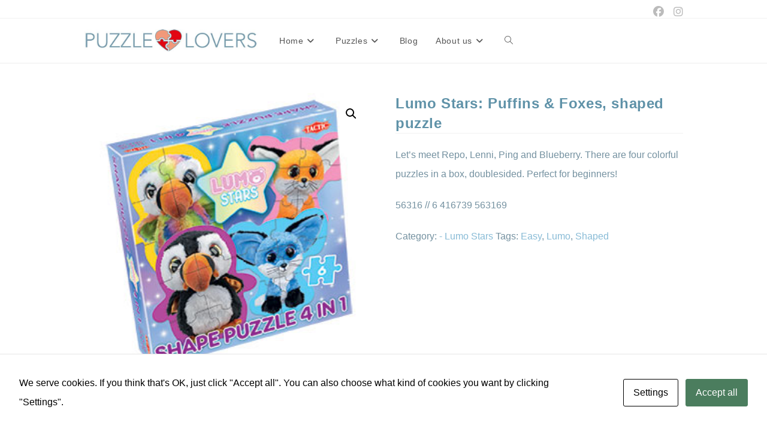

--- FILE ---
content_type: text/plain
request_url: https://www.google-analytics.com/j/collect?v=1&_v=j102&a=1453444044&t=pageview&_s=1&dl=https%3A%2F%2Fwww.puzzlelovers.net%2Fpuzzle%2Flumo-stars-puffins-foxes-shaped-puzzle%2F&ul=en-us%40posix&dt=Lumo%20Stars%3A%20Puffins%20%26%20Foxes%2C%20shaped%20puzzle%20%E2%80%93%20Puzzle%20Lovers&sr=1280x720&vp=1280x720&_u=IEBAAEABAAAAACAAI~&jid=2035291373&gjid=1048877602&cid=1734966521.1768395422&tid=UA-80130246-13&_gid=1474562746.1768395422&_r=1&_slc=1&z=686105638
body_size: -451
content:
2,cG-HFHR48NBK8